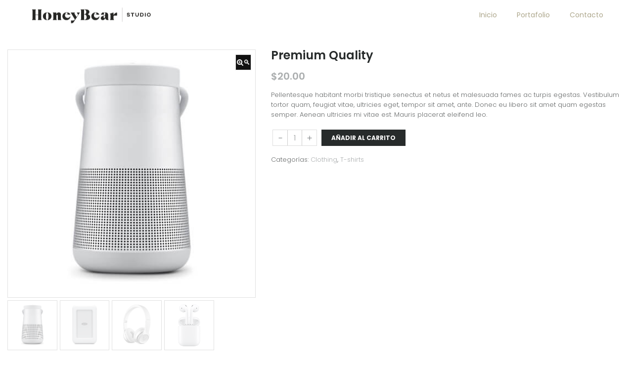

--- FILE ---
content_type: text/html; charset=UTF-8
request_url: https://hb-studio.mx/product/premium-quality
body_size: 15035
content:
<!doctype html>
<html class="no-js" lang="es">
  <head>
    <meta charset="UTF-8">
    <meta http-equiv="x-ua-compatible" content="ie=edge">
    <meta name="viewport" content="width=device-width, initial-scale=1">
    <title>Premium Quality &#8211; HB Studio</title>
<meta name='robots' content='max-image-preview:large' />
<link rel='dns-prefetch' href='//fonts.googleapis.com' />
<link rel="alternate" type="application/rss+xml" title="HB Studio &raquo; Feed" href="https://hb-studio.mx/feed" />
<link rel="alternate" type="application/rss+xml" title="HB Studio &raquo; Feed de los comentarios" href="https://hb-studio.mx/comments/feed" />
<link rel="alternate" type="application/rss+xml" title="HB Studio &raquo; Comentario Premium Quality del feed" href="https://hb-studio.mx/product/premium-quality/feed" />
<link rel="alternate" title="oEmbed (JSON)" type="application/json+oembed" href="https://hb-studio.mx/wp-json/oembed/1.0/embed?url=https%3A%2F%2Fhb-studio.mx%2Fproduct%2Fpremium-quality" />
<link rel="alternate" title="oEmbed (XML)" type="text/xml+oembed" href="https://hb-studio.mx/wp-json/oembed/1.0/embed?url=https%3A%2F%2Fhb-studio.mx%2Fproduct%2Fpremium-quality&#038;format=xml" />
<style id='wp-img-auto-sizes-contain-inline-css' type='text/css'>
img:is([sizes=auto i],[sizes^="auto," i]){contain-intrinsic-size:3000px 1500px}
/*# sourceURL=wp-img-auto-sizes-contain-inline-css */
</style>
<link rel='stylesheet' id='particles-css' href='https://hb-studio.mx/wp-content/plugins/dragfy-addons-for-elementor/assets/frontend/css/particles.css?ver%5BVersion%5D=1.0.2' type='text/css' media='' />
<link rel='stylesheet' id='parallax-css' href='https://hb-studio.mx/wp-content/plugins/dragfy-addons-for-elementor/assets/frontend/css/parallax.css?ver%5BVersion%5D=1.0.2' type='text/css' media='' />
<style id='wp-emoji-styles-inline-css' type='text/css'>

	img.wp-smiley, img.emoji {
		display: inline !important;
		border: none !important;
		box-shadow: none !important;
		height: 1em !important;
		width: 1em !important;
		margin: 0 0.07em !important;
		vertical-align: -0.1em !important;
		background: none !important;
		padding: 0 !important;
	}
/*# sourceURL=wp-emoji-styles-inline-css */
</style>
<link rel='stylesheet' id='wp-block-library-css' href='https://hb-studio.mx/wp-includes/css/dist/block-library/style.min.css?ver=6.9' type='text/css' media='all' />
<style id='wp-block-library-theme-inline-css' type='text/css'>
.wp-block-audio :where(figcaption){color:#555;font-size:13px;text-align:center}.is-dark-theme .wp-block-audio :where(figcaption){color:#ffffffa6}.wp-block-audio{margin:0 0 1em}.wp-block-code{border:1px solid #ccc;border-radius:4px;font-family:Menlo,Consolas,monaco,monospace;padding:.8em 1em}.wp-block-embed :where(figcaption){color:#555;font-size:13px;text-align:center}.is-dark-theme .wp-block-embed :where(figcaption){color:#ffffffa6}.wp-block-embed{margin:0 0 1em}.blocks-gallery-caption{color:#555;font-size:13px;text-align:center}.is-dark-theme .blocks-gallery-caption{color:#ffffffa6}:root :where(.wp-block-image figcaption){color:#555;font-size:13px;text-align:center}.is-dark-theme :root :where(.wp-block-image figcaption){color:#ffffffa6}.wp-block-image{margin:0 0 1em}.wp-block-pullquote{border-bottom:4px solid;border-top:4px solid;color:currentColor;margin-bottom:1.75em}.wp-block-pullquote :where(cite),.wp-block-pullquote :where(footer),.wp-block-pullquote__citation{color:currentColor;font-size:.8125em;font-style:normal;text-transform:uppercase}.wp-block-quote{border-left:.25em solid;margin:0 0 1.75em;padding-left:1em}.wp-block-quote cite,.wp-block-quote footer{color:currentColor;font-size:.8125em;font-style:normal;position:relative}.wp-block-quote:where(.has-text-align-right){border-left:none;border-right:.25em solid;padding-left:0;padding-right:1em}.wp-block-quote:where(.has-text-align-center){border:none;padding-left:0}.wp-block-quote.is-large,.wp-block-quote.is-style-large,.wp-block-quote:where(.is-style-plain){border:none}.wp-block-search .wp-block-search__label{font-weight:700}.wp-block-search__button{border:1px solid #ccc;padding:.375em .625em}:where(.wp-block-group.has-background){padding:1.25em 2.375em}.wp-block-separator.has-css-opacity{opacity:.4}.wp-block-separator{border:none;border-bottom:2px solid;margin-left:auto;margin-right:auto}.wp-block-separator.has-alpha-channel-opacity{opacity:1}.wp-block-separator:not(.is-style-wide):not(.is-style-dots){width:100px}.wp-block-separator.has-background:not(.is-style-dots){border-bottom:none;height:1px}.wp-block-separator.has-background:not(.is-style-wide):not(.is-style-dots){height:2px}.wp-block-table{margin:0 0 1em}.wp-block-table td,.wp-block-table th{word-break:normal}.wp-block-table :where(figcaption){color:#555;font-size:13px;text-align:center}.is-dark-theme .wp-block-table :where(figcaption){color:#ffffffa6}.wp-block-video :where(figcaption){color:#555;font-size:13px;text-align:center}.is-dark-theme .wp-block-video :where(figcaption){color:#ffffffa6}.wp-block-video{margin:0 0 1em}:root :where(.wp-block-template-part.has-background){margin-bottom:0;margin-top:0;padding:1.25em 2.375em}
/*# sourceURL=/wp-includes/css/dist/block-library/theme.min.css */
</style>
<style id='classic-theme-styles-inline-css' type='text/css'>
/*! This file is auto-generated */
.wp-block-button__link{color:#fff;background-color:#32373c;border-radius:9999px;box-shadow:none;text-decoration:none;padding:calc(.667em + 2px) calc(1.333em + 2px);font-size:1.125em}.wp-block-file__button{background:#32373c;color:#fff;text-decoration:none}
/*# sourceURL=/wp-includes/css/classic-themes.min.css */
</style>
<style id='global-styles-inline-css' type='text/css'>
:root{--wp--preset--aspect-ratio--square: 1;--wp--preset--aspect-ratio--4-3: 4/3;--wp--preset--aspect-ratio--3-4: 3/4;--wp--preset--aspect-ratio--3-2: 3/2;--wp--preset--aspect-ratio--2-3: 2/3;--wp--preset--aspect-ratio--16-9: 16/9;--wp--preset--aspect-ratio--9-16: 9/16;--wp--preset--color--black: #000000;--wp--preset--color--cyan-bluish-gray: #abb8c3;--wp--preset--color--white: #ffffff;--wp--preset--color--pale-pink: #f78da7;--wp--preset--color--vivid-red: #cf2e2e;--wp--preset--color--luminous-vivid-orange: #ff6900;--wp--preset--color--luminous-vivid-amber: #fcb900;--wp--preset--color--light-green-cyan: #7bdcb5;--wp--preset--color--vivid-green-cyan: #00d084;--wp--preset--color--pale-cyan-blue: #8ed1fc;--wp--preset--color--vivid-cyan-blue: #0693e3;--wp--preset--color--vivid-purple: #9b51e0;--wp--preset--gradient--vivid-cyan-blue-to-vivid-purple: linear-gradient(135deg,rgb(6,147,227) 0%,rgb(155,81,224) 100%);--wp--preset--gradient--light-green-cyan-to-vivid-green-cyan: linear-gradient(135deg,rgb(122,220,180) 0%,rgb(0,208,130) 100%);--wp--preset--gradient--luminous-vivid-amber-to-luminous-vivid-orange: linear-gradient(135deg,rgb(252,185,0) 0%,rgb(255,105,0) 100%);--wp--preset--gradient--luminous-vivid-orange-to-vivid-red: linear-gradient(135deg,rgb(255,105,0) 0%,rgb(207,46,46) 100%);--wp--preset--gradient--very-light-gray-to-cyan-bluish-gray: linear-gradient(135deg,rgb(238,238,238) 0%,rgb(169,184,195) 100%);--wp--preset--gradient--cool-to-warm-spectrum: linear-gradient(135deg,rgb(74,234,220) 0%,rgb(151,120,209) 20%,rgb(207,42,186) 40%,rgb(238,44,130) 60%,rgb(251,105,98) 80%,rgb(254,248,76) 100%);--wp--preset--gradient--blush-light-purple: linear-gradient(135deg,rgb(255,206,236) 0%,rgb(152,150,240) 100%);--wp--preset--gradient--blush-bordeaux: linear-gradient(135deg,rgb(254,205,165) 0%,rgb(254,45,45) 50%,rgb(107,0,62) 100%);--wp--preset--gradient--luminous-dusk: linear-gradient(135deg,rgb(255,203,112) 0%,rgb(199,81,192) 50%,rgb(65,88,208) 100%);--wp--preset--gradient--pale-ocean: linear-gradient(135deg,rgb(255,245,203) 0%,rgb(182,227,212) 50%,rgb(51,167,181) 100%);--wp--preset--gradient--electric-grass: linear-gradient(135deg,rgb(202,248,128) 0%,rgb(113,206,126) 100%);--wp--preset--gradient--midnight: linear-gradient(135deg,rgb(2,3,129) 0%,rgb(40,116,252) 100%);--wp--preset--font-size--small: 13px;--wp--preset--font-size--medium: 20px;--wp--preset--font-size--large: 36px;--wp--preset--font-size--x-large: 42px;--wp--preset--spacing--20: 0.44rem;--wp--preset--spacing--30: 0.67rem;--wp--preset--spacing--40: 1rem;--wp--preset--spacing--50: 1.5rem;--wp--preset--spacing--60: 2.25rem;--wp--preset--spacing--70: 3.38rem;--wp--preset--spacing--80: 5.06rem;--wp--preset--shadow--natural: 6px 6px 9px rgba(0, 0, 0, 0.2);--wp--preset--shadow--deep: 12px 12px 50px rgba(0, 0, 0, 0.4);--wp--preset--shadow--sharp: 6px 6px 0px rgba(0, 0, 0, 0.2);--wp--preset--shadow--outlined: 6px 6px 0px -3px rgb(255, 255, 255), 6px 6px rgb(0, 0, 0);--wp--preset--shadow--crisp: 6px 6px 0px rgb(0, 0, 0);}:where(.is-layout-flex){gap: 0.5em;}:where(.is-layout-grid){gap: 0.5em;}body .is-layout-flex{display: flex;}.is-layout-flex{flex-wrap: wrap;align-items: center;}.is-layout-flex > :is(*, div){margin: 0;}body .is-layout-grid{display: grid;}.is-layout-grid > :is(*, div){margin: 0;}:where(.wp-block-columns.is-layout-flex){gap: 2em;}:where(.wp-block-columns.is-layout-grid){gap: 2em;}:where(.wp-block-post-template.is-layout-flex){gap: 1.25em;}:where(.wp-block-post-template.is-layout-grid){gap: 1.25em;}.has-black-color{color: var(--wp--preset--color--black) !important;}.has-cyan-bluish-gray-color{color: var(--wp--preset--color--cyan-bluish-gray) !important;}.has-white-color{color: var(--wp--preset--color--white) !important;}.has-pale-pink-color{color: var(--wp--preset--color--pale-pink) !important;}.has-vivid-red-color{color: var(--wp--preset--color--vivid-red) !important;}.has-luminous-vivid-orange-color{color: var(--wp--preset--color--luminous-vivid-orange) !important;}.has-luminous-vivid-amber-color{color: var(--wp--preset--color--luminous-vivid-amber) !important;}.has-light-green-cyan-color{color: var(--wp--preset--color--light-green-cyan) !important;}.has-vivid-green-cyan-color{color: var(--wp--preset--color--vivid-green-cyan) !important;}.has-pale-cyan-blue-color{color: var(--wp--preset--color--pale-cyan-blue) !important;}.has-vivid-cyan-blue-color{color: var(--wp--preset--color--vivid-cyan-blue) !important;}.has-vivid-purple-color{color: var(--wp--preset--color--vivid-purple) !important;}.has-black-background-color{background-color: var(--wp--preset--color--black) !important;}.has-cyan-bluish-gray-background-color{background-color: var(--wp--preset--color--cyan-bluish-gray) !important;}.has-white-background-color{background-color: var(--wp--preset--color--white) !important;}.has-pale-pink-background-color{background-color: var(--wp--preset--color--pale-pink) !important;}.has-vivid-red-background-color{background-color: var(--wp--preset--color--vivid-red) !important;}.has-luminous-vivid-orange-background-color{background-color: var(--wp--preset--color--luminous-vivid-orange) !important;}.has-luminous-vivid-amber-background-color{background-color: var(--wp--preset--color--luminous-vivid-amber) !important;}.has-light-green-cyan-background-color{background-color: var(--wp--preset--color--light-green-cyan) !important;}.has-vivid-green-cyan-background-color{background-color: var(--wp--preset--color--vivid-green-cyan) !important;}.has-pale-cyan-blue-background-color{background-color: var(--wp--preset--color--pale-cyan-blue) !important;}.has-vivid-cyan-blue-background-color{background-color: var(--wp--preset--color--vivid-cyan-blue) !important;}.has-vivid-purple-background-color{background-color: var(--wp--preset--color--vivid-purple) !important;}.has-black-border-color{border-color: var(--wp--preset--color--black) !important;}.has-cyan-bluish-gray-border-color{border-color: var(--wp--preset--color--cyan-bluish-gray) !important;}.has-white-border-color{border-color: var(--wp--preset--color--white) !important;}.has-pale-pink-border-color{border-color: var(--wp--preset--color--pale-pink) !important;}.has-vivid-red-border-color{border-color: var(--wp--preset--color--vivid-red) !important;}.has-luminous-vivid-orange-border-color{border-color: var(--wp--preset--color--luminous-vivid-orange) !important;}.has-luminous-vivid-amber-border-color{border-color: var(--wp--preset--color--luminous-vivid-amber) !important;}.has-light-green-cyan-border-color{border-color: var(--wp--preset--color--light-green-cyan) !important;}.has-vivid-green-cyan-border-color{border-color: var(--wp--preset--color--vivid-green-cyan) !important;}.has-pale-cyan-blue-border-color{border-color: var(--wp--preset--color--pale-cyan-blue) !important;}.has-vivid-cyan-blue-border-color{border-color: var(--wp--preset--color--vivid-cyan-blue) !important;}.has-vivid-purple-border-color{border-color: var(--wp--preset--color--vivid-purple) !important;}.has-vivid-cyan-blue-to-vivid-purple-gradient-background{background: var(--wp--preset--gradient--vivid-cyan-blue-to-vivid-purple) !important;}.has-light-green-cyan-to-vivid-green-cyan-gradient-background{background: var(--wp--preset--gradient--light-green-cyan-to-vivid-green-cyan) !important;}.has-luminous-vivid-amber-to-luminous-vivid-orange-gradient-background{background: var(--wp--preset--gradient--luminous-vivid-amber-to-luminous-vivid-orange) !important;}.has-luminous-vivid-orange-to-vivid-red-gradient-background{background: var(--wp--preset--gradient--luminous-vivid-orange-to-vivid-red) !important;}.has-very-light-gray-to-cyan-bluish-gray-gradient-background{background: var(--wp--preset--gradient--very-light-gray-to-cyan-bluish-gray) !important;}.has-cool-to-warm-spectrum-gradient-background{background: var(--wp--preset--gradient--cool-to-warm-spectrum) !important;}.has-blush-light-purple-gradient-background{background: var(--wp--preset--gradient--blush-light-purple) !important;}.has-blush-bordeaux-gradient-background{background: var(--wp--preset--gradient--blush-bordeaux) !important;}.has-luminous-dusk-gradient-background{background: var(--wp--preset--gradient--luminous-dusk) !important;}.has-pale-ocean-gradient-background{background: var(--wp--preset--gradient--pale-ocean) !important;}.has-electric-grass-gradient-background{background: var(--wp--preset--gradient--electric-grass) !important;}.has-midnight-gradient-background{background: var(--wp--preset--gradient--midnight) !important;}.has-small-font-size{font-size: var(--wp--preset--font-size--small) !important;}.has-medium-font-size{font-size: var(--wp--preset--font-size--medium) !important;}.has-large-font-size{font-size: var(--wp--preset--font-size--large) !important;}.has-x-large-font-size{font-size: var(--wp--preset--font-size--x-large) !important;}
:where(.wp-block-post-template.is-layout-flex){gap: 1.25em;}:where(.wp-block-post-template.is-layout-grid){gap: 1.25em;}
:where(.wp-block-term-template.is-layout-flex){gap: 1.25em;}:where(.wp-block-term-template.is-layout-grid){gap: 1.25em;}
:where(.wp-block-columns.is-layout-flex){gap: 2em;}:where(.wp-block-columns.is-layout-grid){gap: 2em;}
:root :where(.wp-block-pullquote){font-size: 1.5em;line-height: 1.6;}
/*# sourceURL=global-styles-inline-css */
</style>
<link rel='stylesheet' id='contact-form-7-css' href='https://hb-studio.mx/wp-content/plugins/contact-form-7/includes/css/styles.css?ver=6.1.4' type='text/css' media='all' />
<link rel='stylesheet' id='photoswipe-css' href='https://hb-studio.mx/wp-content/plugins/woocommerce/assets/css/photoswipe/photoswipe.min.css?ver=10.4.3' type='text/css' media='all' />
<link rel='stylesheet' id='photoswipe-default-skin-css' href='https://hb-studio.mx/wp-content/plugins/woocommerce/assets/css/photoswipe/default-skin/default-skin.min.css?ver=10.4.3' type='text/css' media='all' />
<style id='woocommerce-inline-inline-css' type='text/css'>
.woocommerce form .form-row .required { visibility: visible; }
/*# sourceURL=woocommerce-inline-inline-css */
</style>
<link rel='stylesheet' id='woocommerce-css' href='https://hb-studio.mx/wp-content/themes/adios/css/woocommerce.css?ver=3.2' type='text/css' media='all' />
<link rel='stylesheet' id='adios-fonts-css' href='https://fonts.googleapis.com/css?family=Poppins%3A400%2C700%2C300%2C600%2C500%7CDroid+Serif%3A400%2C700&#038;subset=latin%2Clatin-ext&#038;ver=3.2' type='text/css' media='all' />
<link rel='stylesheet' id='adios-bootstrap-css' href='https://hb-studio.mx/wp-content/themes/adios/css/bootstrap.min.css?ver=3.2' type='text/css' media='all' />
<link rel='stylesheet' id='adios-main-style-css' href='https://hb-studio.mx/wp-content/themes/adios/css/style.css?ver=3.2' type='text/css' media='all' />
<style id='adios-main-style-inline-css' type='text/css'>
.footer-logo {width:90px;}
/*# sourceURL=adios-main-style-inline-css */
</style>
<link rel='stylesheet' id='adios-fonttello-css' href='https://hb-studio.mx/wp-content/themes/adios/css/fontello.css?ver=3.2' type='text/css' media='all' />
<link rel='stylesheet' id='adios-fontawesome-css' href='https://hb-studio.mx/wp-content/themes/adios/css/font-awesome.min.css?ver=3.2' type='text/css' media='all' />
<link rel='stylesheet' id='adios-animate-css' href='https://hb-studio.mx/wp-content/themes/adios/css/animate.css?ver=3.2' type='text/css' media='all' />
<link rel='stylesheet' id='adios-ytplayer-css' href='https://hb-studio.mx/wp-content/themes/adios/css/YT.player.css?ver=3.2' type='text/css' media='all' />
<link rel='stylesheet' id='adios-vmplayer-css' href='https://hb-studio.mx/wp-content/themes/adios/css/jquery.mb.vimeo_player.css?ver=3.2' type='text/css' media='all' />
<link rel='stylesheet' id='newsletter-css' href='https://hb-studio.mx/wp-content/plugins/dragfy-addons-for-elementor/assets/frontend/css/newsletter.css?ver%5BVersion%5D=1.0.2' type='text/css' media='' />
<script type="text/javascript" src="https://hb-studio.mx/wp-content/plugins/ionos-assistant/js/cookies.js?ver=6.9" id="ionos-assistant-wp-cookies-js"></script>
<script type="text/javascript" src="https://hb-studio.mx/wp-includes/js/jquery/jquery.min.js?ver=3.7.1" id="jquery-core-js"></script>
<script type="text/javascript" src="https://hb-studio.mx/wp-includes/js/jquery/jquery-migrate.min.js?ver=3.4.1" id="jquery-migrate-js"></script>
<script type="text/javascript" src="https://hb-studio.mx/wp-content/plugins/woocommerce/assets/js/jquery-blockui/jquery.blockUI.min.js?ver=2.7.0-wc.10.4.3" id="wc-jquery-blockui-js" data-wp-strategy="defer"></script>
<script type="text/javascript" id="wc-add-to-cart-js-extra">
/* <![CDATA[ */
var wc_add_to_cart_params = {"ajax_url":"/wp-admin/admin-ajax.php","wc_ajax_url":"/?wc-ajax=%%endpoint%%","i18n_view_cart":"Ver carrito","cart_url":"https://hb-studio.mx","is_cart":"","cart_redirect_after_add":"no"};
//# sourceURL=wc-add-to-cart-js-extra
/* ]]> */
</script>
<script type="text/javascript" src="https://hb-studio.mx/wp-content/plugins/woocommerce/assets/js/frontend/add-to-cart.min.js?ver=10.4.3" id="wc-add-to-cart-js" data-wp-strategy="defer"></script>
<script type="text/javascript" src="https://hb-studio.mx/wp-content/plugins/woocommerce/assets/js/zoom/jquery.zoom.min.js?ver=1.7.21-wc.10.4.3" id="wc-zoom-js" defer="defer" data-wp-strategy="defer"></script>
<script type="text/javascript" src="https://hb-studio.mx/wp-content/plugins/woocommerce/assets/js/flexslider/jquery.flexslider.min.js?ver=2.7.2-wc.10.4.3" id="wc-flexslider-js" defer="defer" data-wp-strategy="defer"></script>
<script type="text/javascript" src="https://hb-studio.mx/wp-content/plugins/woocommerce/assets/js/photoswipe/photoswipe.min.js?ver=4.1.1-wc.10.4.3" id="wc-photoswipe-js" defer="defer" data-wp-strategy="defer"></script>
<script type="text/javascript" src="https://hb-studio.mx/wp-content/plugins/woocommerce/assets/js/photoswipe/photoswipe-ui-default.min.js?ver=4.1.1-wc.10.4.3" id="wc-photoswipe-ui-default-js" defer="defer" data-wp-strategy="defer"></script>
<script type="text/javascript" id="wc-single-product-js-extra">
/* <![CDATA[ */
var wc_single_product_params = {"i18n_required_rating_text":"Por favor elige una puntuaci\u00f3n","i18n_rating_options":["1 de 5 estrellas","2 de 5 estrellas","3 de 5 estrellas","4 de 5 estrellas","5 de 5 estrellas"],"i18n_product_gallery_trigger_text":"Ver galer\u00eda de im\u00e1genes a pantalla completa","review_rating_required":"yes","flexslider":{"rtl":false,"animation":"slide","smoothHeight":true,"directionNav":false,"controlNav":"thumbnails","slideshow":false,"animationSpeed":500,"animationLoop":false,"allowOneSlide":false},"zoom_enabled":"1","zoom_options":[],"photoswipe_enabled":"1","photoswipe_options":{"shareEl":false,"closeOnScroll":false,"history":false,"hideAnimationDuration":0,"showAnimationDuration":0},"flexslider_enabled":"1"};
//# sourceURL=wc-single-product-js-extra
/* ]]> */
</script>
<script type="text/javascript" src="https://hb-studio.mx/wp-content/plugins/woocommerce/assets/js/frontend/single-product.min.js?ver=10.4.3" id="wc-single-product-js" defer="defer" data-wp-strategy="defer"></script>
<script type="text/javascript" src="https://hb-studio.mx/wp-content/plugins/woocommerce/assets/js/js-cookie/js.cookie.min.js?ver=2.1.4-wc.10.4.3" id="wc-js-cookie-js" defer="defer" data-wp-strategy="defer"></script>
<script type="text/javascript" id="woocommerce-js-extra">
/* <![CDATA[ */
var woocommerce_params = {"ajax_url":"/wp-admin/admin-ajax.php","wc_ajax_url":"/?wc-ajax=%%endpoint%%","i18n_password_show":"Mostrar contrase\u00f1a","i18n_password_hide":"Ocultar contrase\u00f1a"};
//# sourceURL=woocommerce-js-extra
/* ]]> */
</script>
<script type="text/javascript" src="https://hb-studio.mx/wp-content/plugins/woocommerce/assets/js/frontend/woocommerce.min.js?ver=10.4.3" id="woocommerce-js" defer="defer" data-wp-strategy="defer"></script>
<script type="text/javascript" src="https://hb-studio.mx/wp-content/plugins/js_composer/assets/js/vendors/woocommerce-add-to-cart.js?ver=6.4.1" id="vc_woocommerce-add-to-cart-js-js"></script>
<link rel="https://api.w.org/" href="https://hb-studio.mx/wp-json/" /><link rel="alternate" title="JSON" type="application/json" href="https://hb-studio.mx/wp-json/wp/v2/product/718" /><link rel="EditURI" type="application/rsd+xml" title="RSD" href="https://hb-studio.mx/xmlrpc.php?rsd" />
<meta name="generator" content="WordPress 6.9" />
<meta name="generator" content="WooCommerce 10.4.3" />
<link rel="canonical" href="https://hb-studio.mx/product/premium-quality" />
<link rel='shortlink' href='https://hb-studio.mx/?p=718' />
<meta name="generator" content="Redux 4.5.10" />	<noscript><style>.woocommerce-product-gallery{ opacity: 1 !important; }</style></noscript>
	<meta name="generator" content="Elementor 3.34.1; features: additional_custom_breakpoints; settings: css_print_method-external, google_font-enabled, font_display-auto">
<style type="text/css">.recentcomments a{display:inline !important;padding:0 !important;margin:0 !important;}</style>			<style>
				.e-con.e-parent:nth-of-type(n+4):not(.e-lazyloaded):not(.e-no-lazyload),
				.e-con.e-parent:nth-of-type(n+4):not(.e-lazyloaded):not(.e-no-lazyload) * {
					background-image: none !important;
				}
				@media screen and (max-height: 1024px) {
					.e-con.e-parent:nth-of-type(n+3):not(.e-lazyloaded):not(.e-no-lazyload),
					.e-con.e-parent:nth-of-type(n+3):not(.e-lazyloaded):not(.e-no-lazyload) * {
						background-image: none !important;
					}
				}
				@media screen and (max-height: 640px) {
					.e-con.e-parent:nth-of-type(n+2):not(.e-lazyloaded):not(.e-no-lazyload),
					.e-con.e-parent:nth-of-type(n+2):not(.e-lazyloaded):not(.e-no-lazyload) * {
						background-image: none !important;
					}
				}
			</style>
			<meta name="generator" content="Powered by WPBakery Page Builder - drag and drop page builder for WordPress."/>
<link rel="icon" href="https://hb-studio.mx/wp-content/uploads/2021/09/cropped-hb-ico-32x32.png" sizes="32x32" />
<link rel="icon" href="https://hb-studio.mx/wp-content/uploads/2021/09/cropped-hb-ico-192x192.png" sizes="192x192" />
<link rel="apple-touch-icon" href="https://hb-studio.mx/wp-content/uploads/2021/09/cropped-hb-ico-180x180.png" />
<meta name="msapplication-TileImage" content="https://hb-studio.mx/wp-content/uploads/2021/09/cropped-hb-ico-270x270.png" />
		<style type="text/css" id="wp-custom-css">
			.site {
            background-color: #e0ddd5;
        }

.block-bg.type-2 .bg-wrap {
    background: #e8e6db;
}

.main-footer .section-bg,
.main-footer{
    background: #e8e6db;
}

.main-footer{
	margin-top: 1rem;
}
/*
.title-style-3 h1{
	    background: #333;
    display: inline;
    color: #e8e6db;
}

.font-type.small-heading.sub-title-2{
	color: #fff;
}
*/

.title-style-3 {
    padding-left: 80px;
    margin-top: 40px;
}

h1.big-heading span {
    display: inline-block;
    background: #333;
    color: #e8e6db;
    margin-bottom: 1rem;
}

h1.big-heading span:last-child {
    margin-bottom: 0;
}		</style>
		<style id="adios_theme_options-dynamic-css" title="dynamic-css" class="redux-options-output">.sub-title .h5, .title-style-1 .h1{color:#ada78c;}.sub-title:before{background:#ada78c;}.nav-list > li a{color:#ada78c;}.nav-list > li a:hover{color:#000000;}.nav-list .drop-menu a:hover,.style-2 .nav-list .drop-menu a:hover{color:#000000;}</style><noscript><style> .wpb_animate_when_almost_visible { opacity: 1; }</style></noscript>  </head>
  <body class="wp-singular product-template-default single single-product postid-718 wp-embed-responsive wp-theme-adios theme-adios woocommerce woocommerce-page woocommerce-no-js  default wpb-js-composer js-comp-ver-6.4.1 vc_responsive elementor-default elementor-kit-15">

      <div class="loader">
     <div class="load-title">
        <img src="http://hb-studio.mx/wp-content/uploads/2022/10/LOGO-footer-01.png" alt="">
        <div class="load-circle"></div>
     </div>
    </div>
  <header class="style-2">
  <div class="header">
        <a href="https://hb-studio.mx/" class=" logo vertical-align"><img src="http://hb-studio.mx/wp-content/uploads/2022/10/Logo-2-01.png" alt="HB Studio"></a>
        <a href="#" class="burger-menu vertical-align"><i></i></a>
    <nav class="nav-menu">
      <div class="nav-menu-layer"><span></span></div>
        <div class="table-align">
          <ul id="nav" class="nav-list cell-view"><li id="menu-item-1527" class="menu-item menu-item-type-custom menu-item-object-custom menu-item-1527"><a href="/" class=" ">Inicio</a></li>
<li id="menu-item-1530" class="menu-item menu-item-type-post_type menu-item-object-page menu-item-has-children menu-item-1530"><a href="https://hb-studio.mx/portafolio" class=" drop-link">Portafolio</a>
<ul class="drop-menu">
	<li id="menu-item-1532" class="menu-item menu-item-type-custom menu-item-object-custom menu-item-1532"><a href="/portafolio?project_cat=comercial" class=" ">Comercial</a></li>
	<li id="menu-item-1531" class="menu-item menu-item-type-custom menu-item-object-custom menu-item-1531"><a href="/portafolio?project_cat=mobiliario" class=" ">Mobiliario</a></li>
	<li id="menu-item-1533" class="menu-item menu-item-type-custom menu-item-object-custom menu-item-1533"><a href="/portafolio?project_cat=residencial" class=" ">Recidencial</a></li>
</ul></li>
<li id="menu-item-1069" class="menu-item menu-item-type-post_type menu-item-object-page menu-item-1069"><a href="https://hb-studio.mx/contact" class=" ">Contacto</a></li>
</ul>        </div>
    </nav>
  </div>
</header>

  

<section class="main-content pt-100 pb-100">
  <div class="container">
    <div class="row">

      
      <div class="col-md-12">
        <div class="page-content">
          <div id="primary" class="content-area"><main id="main" class="site-main" role="main"><nav class="woocommerce-breadcrumb" aria-label="Breadcrumb"><a href="https://hb-studio.mx">Inicio</a>&nbsp;&#47;&nbsp;<a href="https://hb-studio.mx/product-category/clothing">Clothing</a>&nbsp;&#47;&nbsp;<a href="https://hb-studio.mx/product-category/clothing/t-shirts">T-shirts</a>&nbsp;&#47;&nbsp;Premium Quality</nav>
            
              
<div class="woocommerce-notices-wrapper"></div>
<div id="product-718" class="tt-products post-718 product type-product status-publish has-post-thumbnail product_cat-clothing product_cat-t-shirts first instock shipping-taxable purchasable product-type-simple">

  <div class="row">
  <div class="col-md-5 tt-single-images images">
  <div class="woocommerce-product-gallery woocommerce-product-gallery--with-images woocommerce-product-gallery--columns-4 images" data-columns="4" style="opacity: 0; transition: opacity .25s ease-in-out;">
	<div class="woocommerce-product-gallery__wrapper">
		<div data-thumb="https://hb-studio.mx/wp-content/uploads/2017/06/5-100x100.jpg" data-thumb-alt="Premium Quality" data-thumb-srcset="https://hb-studio.mx/wp-content/uploads/2017/06/5-100x100.jpg 100w, https://hb-studio.mx/wp-content/uploads/2017/06/5-300x300.jpg 300w, https://hb-studio.mx/wp-content/uploads/2017/06/5-150x150.jpg 150w, https://hb-studio.mx/wp-content/uploads/2017/06/5-270x270.jpg 270w, https://hb-studio.mx/wp-content/uploads/2017/06/5-370x370.jpg 370w, https://hb-studio.mx/wp-content/uploads/2017/06/5-80x80.jpg 80w, https://hb-studio.mx/wp-content/uploads/2017/06/5.jpg 445w"  data-thumb-sizes="(max-width: 100px) 100vw, 100px" class="woocommerce-product-gallery__image"><a href="https://hb-studio.mx/wp-content/uploads/2017/06/5.jpg"><img fetchpriority="high" width="445" height="445" src="https://hb-studio.mx/wp-content/uploads/2017/06/5.jpg" class="wp-post-image" alt="Premium Quality" data-caption="" data-src="https://hb-studio.mx/wp-content/uploads/2017/06/5.jpg" data-large_image="https://hb-studio.mx/wp-content/uploads/2017/06/5.jpg" data-large_image_width="445" data-large_image_height="445" decoding="async" srcset="https://hb-studio.mx/wp-content/uploads/2017/06/5.jpg 445w, https://hb-studio.mx/wp-content/uploads/2017/06/5-300x300.jpg 300w, https://hb-studio.mx/wp-content/uploads/2017/06/5-100x100.jpg 100w, https://hb-studio.mx/wp-content/uploads/2017/06/5-150x150.jpg 150w, https://hb-studio.mx/wp-content/uploads/2017/06/5-270x270.jpg 270w, https://hb-studio.mx/wp-content/uploads/2017/06/5-370x370.jpg 370w, https://hb-studio.mx/wp-content/uploads/2017/06/5-80x80.jpg 80w" sizes="(max-width: 445px) 100vw, 445px" /></a></div><div data-thumb="https://hb-studio.mx/wp-content/uploads/2017/06/3-100x100.jpg" data-thumb-alt="Premium Quality - Imagen 2" data-thumb-srcset="https://hb-studio.mx/wp-content/uploads/2017/06/3-100x100.jpg 100w, https://hb-studio.mx/wp-content/uploads/2017/06/3-300x300.jpg 300w, https://hb-studio.mx/wp-content/uploads/2017/06/3-150x150.jpg 150w, https://hb-studio.mx/wp-content/uploads/2017/06/3-270x270.jpg 270w, https://hb-studio.mx/wp-content/uploads/2017/06/3-370x370.jpg 370w, https://hb-studio.mx/wp-content/uploads/2017/06/3-80x80.jpg 80w, https://hb-studio.mx/wp-content/uploads/2017/06/3.jpg 445w"  data-thumb-sizes="(max-width: 100px) 100vw, 100px" class="woocommerce-product-gallery__image"><a href="https://hb-studio.mx/wp-content/uploads/2017/06/3.jpg"><img width="445" height="445" src="https://hb-studio.mx/wp-content/uploads/2017/06/3.jpg" class="" alt="Premium Quality - Imagen 2" data-caption="" data-src="https://hb-studio.mx/wp-content/uploads/2017/06/3.jpg" data-large_image="https://hb-studio.mx/wp-content/uploads/2017/06/3.jpg" data-large_image_width="445" data-large_image_height="445" decoding="async" srcset="https://hb-studio.mx/wp-content/uploads/2017/06/3.jpg 445w, https://hb-studio.mx/wp-content/uploads/2017/06/3-300x300.jpg 300w, https://hb-studio.mx/wp-content/uploads/2017/06/3-100x100.jpg 100w, https://hb-studio.mx/wp-content/uploads/2017/06/3-150x150.jpg 150w, https://hb-studio.mx/wp-content/uploads/2017/06/3-270x270.jpg 270w, https://hb-studio.mx/wp-content/uploads/2017/06/3-370x370.jpg 370w, https://hb-studio.mx/wp-content/uploads/2017/06/3-80x80.jpg 80w" sizes="(max-width: 445px) 100vw, 445px" /></a></div><div data-thumb="https://hb-studio.mx/wp-content/uploads/2017/06/8-100x100.jpg" data-thumb-alt="Premium Quality - Imagen 3" data-thumb-srcset="https://hb-studio.mx/wp-content/uploads/2017/06/8-100x100.jpg 100w, https://hb-studio.mx/wp-content/uploads/2017/06/8-300x300.jpg 300w, https://hb-studio.mx/wp-content/uploads/2017/06/8-150x150.jpg 150w, https://hb-studio.mx/wp-content/uploads/2017/06/8-270x270.jpg 270w, https://hb-studio.mx/wp-content/uploads/2017/06/8-370x370.jpg 370w, https://hb-studio.mx/wp-content/uploads/2017/06/8-80x80.jpg 80w, https://hb-studio.mx/wp-content/uploads/2017/06/8.jpg 445w"  data-thumb-sizes="(max-width: 100px) 100vw, 100px" class="woocommerce-product-gallery__image"><a href="https://hb-studio.mx/wp-content/uploads/2017/06/8.jpg"><img width="445" height="445" src="https://hb-studio.mx/wp-content/uploads/2017/06/8.jpg" class="" alt="Premium Quality - Imagen 3" data-caption="" data-src="https://hb-studio.mx/wp-content/uploads/2017/06/8.jpg" data-large_image="https://hb-studio.mx/wp-content/uploads/2017/06/8.jpg" data-large_image_width="445" data-large_image_height="445" decoding="async" srcset="https://hb-studio.mx/wp-content/uploads/2017/06/8.jpg 445w, https://hb-studio.mx/wp-content/uploads/2017/06/8-300x300.jpg 300w, https://hb-studio.mx/wp-content/uploads/2017/06/8-100x100.jpg 100w, https://hb-studio.mx/wp-content/uploads/2017/06/8-150x150.jpg 150w, https://hb-studio.mx/wp-content/uploads/2017/06/8-270x270.jpg 270w, https://hb-studio.mx/wp-content/uploads/2017/06/8-370x370.jpg 370w, https://hb-studio.mx/wp-content/uploads/2017/06/8-80x80.jpg 80w" sizes="(max-width: 445px) 100vw, 445px" /></a></div><div data-thumb="https://hb-studio.mx/wp-content/uploads/2017/06/7-100x100.jpg" data-thumb-alt="Premium Quality - Imagen 4" data-thumb-srcset="https://hb-studio.mx/wp-content/uploads/2017/06/7-100x100.jpg 100w, https://hb-studio.mx/wp-content/uploads/2017/06/7-300x300.jpg 300w, https://hb-studio.mx/wp-content/uploads/2017/06/7-570x570.jpg 570w, https://hb-studio.mx/wp-content/uploads/2017/06/7-150x150.jpg 150w, https://hb-studio.mx/wp-content/uploads/2017/06/7-270x270.jpg 270w, https://hb-studio.mx/wp-content/uploads/2017/06/7-370x370.jpg 370w, https://hb-studio.mx/wp-content/uploads/2017/06/7-80x80.jpg 80w, https://hb-studio.mx/wp-content/uploads/2017/06/7.jpg 572w"  data-thumb-sizes="(max-width: 100px) 100vw, 100px" class="woocommerce-product-gallery__image"><a href="https://hb-studio.mx/wp-content/uploads/2017/06/7.jpg"><img loading="lazy" width="572" height="572" src="https://hb-studio.mx/wp-content/uploads/2017/06/7.jpg" class="" alt="Premium Quality - Imagen 4" data-caption="" data-src="https://hb-studio.mx/wp-content/uploads/2017/06/7.jpg" data-large_image="https://hb-studio.mx/wp-content/uploads/2017/06/7.jpg" data-large_image_width="572" data-large_image_height="572" decoding="async" srcset="https://hb-studio.mx/wp-content/uploads/2017/06/7.jpg 572w, https://hb-studio.mx/wp-content/uploads/2017/06/7-300x300.jpg 300w, https://hb-studio.mx/wp-content/uploads/2017/06/7-100x100.jpg 100w, https://hb-studio.mx/wp-content/uploads/2017/06/7-570x570.jpg 570w, https://hb-studio.mx/wp-content/uploads/2017/06/7-150x150.jpg 150w, https://hb-studio.mx/wp-content/uploads/2017/06/7-270x270.jpg 270w, https://hb-studio.mx/wp-content/uploads/2017/06/7-370x370.jpg 370w, https://hb-studio.mx/wp-content/uploads/2017/06/7-80x80.jpg 80w" sizes="(max-width: 572px) 100vw, 572px" /></a></div>	</div>
</div>
  </div>

  <div class="col-md-7">
    <div class="summary entry-summary">
      <h1 class="product_title entry-title">Premium Quality</h1><p class="price"><span class="woocommerce-Price-amount amount"><bdi><span class="woocommerce-Price-currencySymbol">&#36;</span>20.00</bdi></span></p>
<div class="woocommerce-product-details__short-description">
	<p>Pellentesque habitant morbi tristique senectus et netus et malesuada fames ac turpis egestas. Vestibulum tortor quam, feugiat vitae, ultricies eget, tempor sit amet, ante. Donec eu libero sit amet quam egestas semper. Aenean ultricies mi vitae est. Mauris placerat eleifend leo.</p>
</div>

	
	<form class="cart" action="https://hb-studio.mx/product/premium-quality" method="post" enctype='multipart/form-data'>
		
		<div class="quantity">
		<label class="screen-reader-text" for="quantity_696e55761c093">Premium Quality cantidad</label>
	<input
		type="number"
				id="quantity_696e55761c093"
		class="input-text qty text"
		name="quantity"
		value="1"
		aria-label="Cantidad de productos"
				min="1"
							step="1"
			placeholder=""
			inputmode="numeric"
			autocomplete="off"
			/>
	</div>

		<button type="submit" name="add-to-cart" value="718" class="single_add_to_cart_button button alt">Añadir al carrito</button>

			</form>

	
<div class="product_meta">

	
	
	<span class="posted_in">Categorías: <a href="https://hb-studio.mx/product-category/clothing" rel="tag">Clothing</a>, <a href="https://hb-studio.mx/product-category/clothing/t-shirts" rel="tag">T-shirts</a></span>
	
	
</div>
    </div><!-- .summary -->
  </div><!-- /col-md-7 -->

  <div class="col-md-12">

  
  
<div class="tt-tab-wrapper type-1 woocommerce-tabs">
  <div class="tt-tab-nav-wrapper">

    <div class="tt-nav-tab mbottom50">
          <div class="tt-nav-tab-item  active">
      <span class="tt-analitics-text">Descripción</span>
      </div>
          <div class="tt-nav-tab-item ">
      <span class="tt-analitics-text">Valoraciones (0)</span>
      </div>
    
    </div>
  </div>

    <div class="tt-tabs-content clearfix mbottom50">
              <div class="tt-tab-info  active">
          
	<h2>Descripción</h2>

<p>Pellentesque habitant morbi tristique senectus et netus et malesuada fames ac turpis egestas. Vestibulum tortor quam, feugiat vitae, ultricies eget, tempor sit amet, ante. Donec eu libero sit amet quam egestas semper. Aenean ultricies mi vitae est. Mauris placerat eleifend leo.</p>
        </div>
              <div class="tt-tab-info ">
          <div id="reviews">
  <div id="comments">
    <h2>Reviews</h2>

    
      <p class="woocommerce-noreviews">There are no reviews yet.</p>

      </div>

  
    <div id="review_form_wrapper">
      <div id="review_form">
        	<div id="respond" class="comment-respond">
		<h3 id="reply-title" class="comment-reply-title">Be the first to review &ldquo;Premium Quality&rdquo; <small><a rel="nofollow" id="cancel-comment-reply-link" href="/product/premium-quality#respond" style="display:none;">Cancelar la respuesta</a></small></h3><form action="https://hb-studio.mx/wp-comments-post.php" method="post" id="commentform" class="comment-form"><p class="comment-form-rating"><label for="rating">Your Rating</label><select name="rating" id="rating">
              <option value="">Rate&hellip;</option>
              <option value="5">Perfect</option>
              <option value="4">Good</option>
              <option value="3">Average</option>
              <option value="2">Not that bad</option>
              <option value="1">Very Poor</option>
            </select></p><p class="comment-form-comment"><label for="comment">Your Review</label><textarea id="comment" name="comment" cols="45" rows="8" aria-required="true"></textarea></p><p class="comment-form-author"><label for="author">Name <span class="required">*</span></label> <input id="author" name="author" type="text" value="" size="30" aria-required="true" /></p>
<p class="comment-form-email"><label for="email">Email <span class="required">*</span></label> <input id="email" name="email" type="text" value="" size="30" aria-required="true" /></p>
<p class="comment-form-cookies-consent"><input id="wp-comment-cookies-consent" name="wp-comment-cookies-consent" type="checkbox" value="yes" /> <label for="wp-comment-cookies-consent">Guarda mi nombre, correo electrónico y web en este navegador para la próxima vez que comente.</label></p>
<p class="form-submit"><input name="submit" type="submit" id="submit" class="ddsf" class="submit" value="Submit" /> <input type='hidden' name='comment_post_ID' value='718' id='comment_post_ID' />
<input type='hidden' name='comment_parent' id='comment_parent' value='0' />
</p></form>	</div><!-- #respond -->
	      </div>
    </div>

  
  <div class="clear"></div>
</div>
        </div>
      
    </div>
</div>          



	<section class="related products">

					<h2>Productos relacionados</h2>
				<div class="clear"></div>
<div class="tt-products">
<div class="row">
			
					<div class="col-md-3 col-sm-6 tt-shop-product mb-0 text-center post-50 product type-product status-publish has-post-thumbnail product_cat-clothing product_cat-hoodies first instock shipping-taxable purchasable product-type-simple">
  <div class="tt-product">
  <a href="https://hb-studio.mx/product/patient-ninja" class="woocommerce-LoopProduct-link woocommerce-loop-product__link">
  <figure class="tt-single-product">
    <img width="300" height="300" src="https://hb-studio.mx/wp-content/uploads/2013/06/watch-300x300.jpg" class="attachment-woocommerce_thumbnail size-woocommerce_thumbnail" alt="Patient Ninja" decoding="async" srcset="https://hb-studio.mx/wp-content/uploads/2013/06/watch-300x300.jpg 300w, https://hb-studio.mx/wp-content/uploads/2013/06/watch-100x100.jpg 100w, https://hb-studio.mx/wp-content/uploads/2013/06/watch-150x150.jpg 150w, https://hb-studio.mx/wp-content/uploads/2013/06/watch-270x270.jpg 270w, https://hb-studio.mx/wp-content/uploads/2013/06/watch-370x370.jpg 370w, https://hb-studio.mx/wp-content/uploads/2013/06/watch-80x80.jpg 80w, https://hb-studio.mx/wp-content/uploads/2013/06/watch.jpg 445w" sizes="(max-width: 300px) 100vw, 300px" />
  <div class="overlay">
    <div class="overlay-inner">
      <a rel="nofollow" href="/product/premium-quality?add-to-cart=50" data-quantity="1" data-product_id="50" data-product_sku="" class="button product_type_simple add_to_cart_button ajax_add_to_cart c-btn type-2 size-1">Añadir al carrito</a>                      
    </div><!-- /overlay-inner -->
  </div>
    </figure>

  </div>

  <h2 class="woocommerce-loop-product__title"><a href="https://hb-studio.mx/product/patient-ninja">Patient Ninja</a></h2>

  
	<span class="price"><span class="woocommerce-Price-amount amount"><bdi><span class="woocommerce-Price-currencySymbol">&#36;</span>35.00</bdi></span></span>
</a><a rel="nofollow" href="/product/premium-quality?add-to-cart=50" data-quantity="1" data-product_id="50" data-product_sku="" class="button product_type_simple add_to_cart_button ajax_add_to_cart c-btn type-2 size-1">Añadir al carrito</a>  <div class="clear"></div>
</div>

			
					<div class="col-md-3 col-sm-6 tt-shop-product mb-0 text-center post-558 product type-product status-publish has-post-thumbnail product_cat-clothing product_cat-t-shirts  instock shipping-taxable purchasable product-type-simple">
  <div class="tt-product">
  <a href="https://hb-studio.mx/product/happy-ninja" class="woocommerce-LoopProduct-link woocommerce-loop-product__link">
  <figure class="tt-single-product">
    <img width="300" height="300" src="https://hb-studio.mx/wp-content/uploads/2017/06/2-300x300.jpg" class="attachment-woocommerce_thumbnail size-woocommerce_thumbnail" alt="Happy Ninja" decoding="async" srcset="https://hb-studio.mx/wp-content/uploads/2017/06/2-300x300.jpg 300w, https://hb-studio.mx/wp-content/uploads/2017/06/2-100x100.jpg 100w, https://hb-studio.mx/wp-content/uploads/2017/06/2-150x150.jpg 150w, https://hb-studio.mx/wp-content/uploads/2017/06/2-270x270.jpg 270w, https://hb-studio.mx/wp-content/uploads/2017/06/2-370x370.jpg 370w, https://hb-studio.mx/wp-content/uploads/2017/06/2-80x80.jpg 80w, https://hb-studio.mx/wp-content/uploads/2017/06/2.jpg 445w" sizes="(max-width: 300px) 100vw, 300px" />
  <div class="overlay">
    <div class="overlay-inner">
      <a rel="nofollow" href="/product/premium-quality?add-to-cart=558" data-quantity="1" data-product_id="558" data-product_sku="" class="button product_type_simple add_to_cart_button ajax_add_to_cart c-btn type-2 size-1">Añadir al carrito</a>                      
    </div><!-- /overlay-inner -->
  </div>
    </figure>

  </div>

  <h2 class="woocommerce-loop-product__title"><a href="https://hb-studio.mx/product/happy-ninja">Happy Ninja</a></h2>

  
	<span class="price"><span class="woocommerce-Price-amount amount"><bdi><span class="woocommerce-Price-currencySymbol">&#36;</span>18.00</bdi></span></span>
</a><a rel="nofollow" href="/product/premium-quality?add-to-cart=558" data-quantity="1" data-product_id="558" data-product_sku="" class="button product_type_simple add_to_cart_button ajax_add_to_cart c-btn type-2 size-1">Añadir al carrito</a>  <div class="clear"></div>
</div>

			
					<div class="col-md-3 col-sm-6 tt-shop-product mb-0 text-center post-557 product type-product status-publish has-post-thumbnail product_cat-clothing product_cat-t-shirts  instock shipping-taxable purchasable product-type-simple">
  <div class="tt-product">
  <a href="https://hb-studio.mx/product/ninja-silhouette" class="woocommerce-LoopProduct-link woocommerce-loop-product__link">
  <figure class="tt-single-product">
    <img width="300" height="300" src="https://hb-studio.mx/wp-content/uploads/2017/06/9-300x300.jpg" class="attachment-woocommerce_thumbnail size-woocommerce_thumbnail" alt="Ninja Silhouette" decoding="async" srcset="https://hb-studio.mx/wp-content/uploads/2017/06/9-300x300.jpg 300w, https://hb-studio.mx/wp-content/uploads/2017/06/9-100x100.jpg 100w, https://hb-studio.mx/wp-content/uploads/2017/06/9-150x150.jpg 150w, https://hb-studio.mx/wp-content/uploads/2017/06/9-270x270.jpg 270w, https://hb-studio.mx/wp-content/uploads/2017/06/9-370x370.jpg 370w, https://hb-studio.mx/wp-content/uploads/2017/06/9-80x80.jpg 80w, https://hb-studio.mx/wp-content/uploads/2017/06/9.jpg 445w" sizes="(max-width: 300px) 100vw, 300px" />
  <div class="overlay">
    <div class="overlay-inner">
      <a rel="nofollow" href="/product/premium-quality?add-to-cart=557" data-quantity="1" data-product_id="557" data-product_sku="" class="button product_type_simple add_to_cart_button ajax_add_to_cart c-btn type-2 size-1">Añadir al carrito</a>                      
    </div><!-- /overlay-inner -->
  </div>
    </figure>

  </div>

  <h2 class="woocommerce-loop-product__title"><a href="https://hb-studio.mx/product/ninja-silhouette">Ninja Silhouette</a></h2>

  
	<span class="price"><span class="woocommerce-Price-amount amount"><bdi><span class="woocommerce-Price-currencySymbol">&#36;</span>20.00</bdi></span></span>
</a><a rel="nofollow" href="/product/premium-quality?add-to-cart=557" data-quantity="1" data-product_id="557" data-product_sku="" class="button product_type_simple add_to_cart_button ajax_add_to_cart c-btn type-2 size-1">Añadir al carrito</a>  <div class="clear"></div>
</div>

			
					<div class="col-md-3 col-sm-6 tt-shop-product mb-0 text-center post-559 product type-product status-publish has-post-thumbnail product_cat-clothing product_cat-hoodies last instock shipping-taxable purchasable product-type-simple">
  <div class="tt-product">
  <a href="https://hb-studio.mx/product/happy-ninja-2" class="woocommerce-LoopProduct-link woocommerce-loop-product__link">
  <figure class="tt-single-product">
    <img width="300" height="300" src="https://hb-studio.mx/wp-content/uploads/2013/06/chair-300x300.jpg" class="attachment-woocommerce_thumbnail size-woocommerce_thumbnail" alt="Happy Ninja" decoding="async" srcset="https://hb-studio.mx/wp-content/uploads/2013/06/chair-300x300.jpg 300w, https://hb-studio.mx/wp-content/uploads/2013/06/chair-100x100.jpg 100w, https://hb-studio.mx/wp-content/uploads/2013/06/chair-150x150.jpg 150w, https://hb-studio.mx/wp-content/uploads/2013/06/chair-270x270.jpg 270w, https://hb-studio.mx/wp-content/uploads/2013/06/chair-370x370.jpg 370w, https://hb-studio.mx/wp-content/uploads/2013/06/chair-80x80.jpg 80w, https://hb-studio.mx/wp-content/uploads/2013/06/chair.jpg 445w" sizes="(max-width: 300px) 100vw, 300px" />
  <div class="overlay">
    <div class="overlay-inner">
      <a rel="nofollow" href="/product/premium-quality?add-to-cart=559" data-quantity="1" data-product_id="559" data-product_sku="" class="button product_type_simple add_to_cart_button ajax_add_to_cart c-btn type-2 size-1">Añadir al carrito</a>                      
    </div><!-- /overlay-inner -->
  </div>
    </figure>

  </div>

  <h2 class="woocommerce-loop-product__title"><a href="https://hb-studio.mx/product/happy-ninja-2">Happy Ninja</a></h2>

  
	<span class="price"><span class="woocommerce-Price-amount amount"><bdi><span class="woocommerce-Price-currencySymbol">&#36;</span>35.00</bdi></span></span>
</a><a rel="nofollow" href="/product/premium-quality?add-to-cart=559" data-quantity="1" data-product_id="559" data-product_sku="" class="button product_type_simple add_to_cart_button ajax_add_to_cart c-btn type-2 size-1">Añadir al carrito</a>  <div class="clear"></div>
</div>

			
		</div><!-- /row -->
</div><!-- /products -->
	</section>
	  </div>

  </div><!-- /row -->
</div><!-- #product-718 -->


            
          </main></div>
        </div><!-- /page-content -->
      </div><!-- /colmd -->

      
    </div>
  </div>
</section>
<div class="empty-space  marg-lg-b80 marg-sm-b50 marg-xs-b30"></div>

<div class="main-footer">
  <section class="section section-bg padd-xs">
    <div class="inner-footer">
      <div class="container">
            <a href="https://hb-studio.mx/" class="footer-logo"><img src="http://hb-studio.mx/wp-content/uploads/2022/10/LOGO-footer-01.png" alt="HB Studio"></a>
            <div class="folow-icon">
          <a target="_blank" href="https://www.facebook.com/HBStudioMX"><i class="fa fa-facebook"></i></a><a target="_blank" href="https://www.instagram.com/hb_studiomx/"><i class="fa fa-instagram"></i></a>        </div>
      </div>
    </div>
  </section>
  </div>
<script type="speculationrules">
{"prefetch":[{"source":"document","where":{"and":[{"href_matches":"/*"},{"not":{"href_matches":["/wp-*.php","/wp-admin/*","/wp-content/uploads/*","/wp-content/*","/wp-content/plugins/*","/wp-content/themes/adios/*","/*\\?(.+)"]}},{"not":{"selector_matches":"a[rel~=\"nofollow\"]"}},{"not":{"selector_matches":".no-prefetch, .no-prefetch a"}}]},"eagerness":"conservative"}]}
</script>
<script type="application/ld+json">{"@context":"https://schema.org/","@graph":[{"@context":"https://schema.org/","@type":"BreadcrumbList","itemListElement":[{"@type":"ListItem","position":1,"item":{"name":"Inicio","@id":"https://hb-studio.mx"}},{"@type":"ListItem","position":2,"item":{"name":"Clothing","@id":"https://hb-studio.mx/product-category/clothing"}},{"@type":"ListItem","position":3,"item":{"name":"T-shirts","@id":"https://hb-studio.mx/product-category/clothing/t-shirts"}},{"@type":"ListItem","position":4,"item":{"name":"Premium Quality","@id":"https://hb-studio.mx/product/premium-quality"}}]},{"@context":"https://schema.org/","@type":"Product","@id":"https://hb-studio.mx/product/premium-quality#product","name":"Premium Quality","url":"https://hb-studio.mx/product/premium-quality","description":"Pellentesque habitant morbi tristique senectus et netus et malesuada fames ac turpis egestas. Vestibulum tortor quam, feugiat vitae, ultricies eget, tempor sit amet, ante. Donec eu libero sit amet quam egestas semper. Aenean ultricies mi vitae est. Mauris placerat eleifend leo.","image":"https://hb-studio.mx/wp-content/uploads/2017/06/5.jpg","sku":718,"offers":[{"@type":"Offer","priceSpecification":[{"@type":"UnitPriceSpecification","price":"20.00","priceCurrency":"USD","valueAddedTaxIncluded":false,"validThrough":"2027-12-31"}],"priceValidUntil":"2027-12-31","availability":"https://schema.org/InStock","url":"https://hb-studio.mx/product/premium-quality","seller":{"@type":"Organization","name":"HB Studio","url":"https://hb-studio.mx"}}]}]}</script>			<script>
				const lazyloadRunObserver = () => {
					const lazyloadBackgrounds = document.querySelectorAll( `.e-con.e-parent:not(.e-lazyloaded)` );
					const lazyloadBackgroundObserver = new IntersectionObserver( ( entries ) => {
						entries.forEach( ( entry ) => {
							if ( entry.isIntersecting ) {
								let lazyloadBackground = entry.target;
								if( lazyloadBackground ) {
									lazyloadBackground.classList.add( 'e-lazyloaded' );
								}
								lazyloadBackgroundObserver.unobserve( entry.target );
							}
						});
					}, { rootMargin: '200px 0px 200px 0px' } );
					lazyloadBackgrounds.forEach( ( lazyloadBackground ) => {
						lazyloadBackgroundObserver.observe( lazyloadBackground );
					} );
				};
				const events = [
					'DOMContentLoaded',
					'elementor/lazyload/observe',
				];
				events.forEach( ( event ) => {
					document.addEventListener( event, lazyloadRunObserver );
				} );
			</script>
			
<div id="photoswipe-fullscreen-dialog" class="pswp" tabindex="-1" role="dialog" aria-modal="true" aria-hidden="true" aria-label="Imagen en pantalla completa">
	<div class="pswp__bg"></div>
	<div class="pswp__scroll-wrap">
		<div class="pswp__container">
			<div class="pswp__item"></div>
			<div class="pswp__item"></div>
			<div class="pswp__item"></div>
		</div>
		<div class="pswp__ui pswp__ui--hidden">
			<div class="pswp__top-bar">
				<div class="pswp__counter"></div>
				<button class="pswp__button pswp__button--zoom" aria-label="Ampliar/Reducir"></button>
				<button class="pswp__button pswp__button--fs" aria-label="Cambiar a pantalla completa"></button>
				<button class="pswp__button pswp__button--share" aria-label="Compartir"></button>
				<button class="pswp__button pswp__button--close" aria-label="Cerrar (Esc)"></button>
				<div class="pswp__preloader">
					<div class="pswp__preloader__icn">
						<div class="pswp__preloader__cut">
							<div class="pswp__preloader__donut"></div>
						</div>
					</div>
				</div>
			</div>
			<div class="pswp__share-modal pswp__share-modal--hidden pswp__single-tap">
				<div class="pswp__share-tooltip"></div>
			</div>
			<button class="pswp__button pswp__button--arrow--left" aria-label="Anterior (flecha izquierda)"></button>
			<button class="pswp__button pswp__button--arrow--right" aria-label="Siguiente (flecha derecha)"></button>
			<div class="pswp__caption">
				<div class="pswp__caption__center"></div>
			</div>
		</div>
	</div>
</div>
	<script type='text/javascript'>
		(function () {
			var c = document.body.className;
			c = c.replace(/woocommerce-no-js/, 'woocommerce-js');
			document.body.className = c;
		})();
	</script>
	<link rel='stylesheet' id='wc-blocks-style-css' href='https://hb-studio.mx/wp-content/plugins/woocommerce/assets/client/blocks/wc-blocks.css?ver=wc-10.4.3' type='text/css' media='all' />
<link rel='stylesheet' id='redux-custom-fonts-css' href='//hb-studio.mx/wp-content/uploads/redux/custom-fonts/fonts.css?ver=1674166472' type='text/css' media='all' />
<script type="text/javascript" src="https://hb-studio.mx/wp-includes/js/dist/hooks.min.js?ver=dd5603f07f9220ed27f1" id="wp-hooks-js"></script>
<script type="text/javascript" src="https://hb-studio.mx/wp-includes/js/dist/i18n.min.js?ver=c26c3dc7bed366793375" id="wp-i18n-js"></script>
<script type="text/javascript" id="wp-i18n-js-after">
/* <![CDATA[ */
wp.i18n.setLocaleData( { 'text direction\u0004ltr': [ 'ltr' ] } );
//# sourceURL=wp-i18n-js-after
/* ]]> */
</script>
<script type="text/javascript" src="https://hb-studio.mx/wp-content/plugins/contact-form-7/includes/swv/js/index.js?ver=6.1.4" id="swv-js"></script>
<script type="text/javascript" id="contact-form-7-js-translations">
/* <![CDATA[ */
( function( domain, translations ) {
	var localeData = translations.locale_data[ domain ] || translations.locale_data.messages;
	localeData[""].domain = domain;
	wp.i18n.setLocaleData( localeData, domain );
} )( "contact-form-7", {"translation-revision-date":"2025-12-01 15:45:40+0000","generator":"GlotPress\/4.0.3","domain":"messages","locale_data":{"messages":{"":{"domain":"messages","plural-forms":"nplurals=2; plural=n != 1;","lang":"es"},"This contact form is placed in the wrong place.":["Este formulario de contacto est\u00e1 situado en el lugar incorrecto."],"Error:":["Error:"]}},"comment":{"reference":"includes\/js\/index.js"}} );
//# sourceURL=contact-form-7-js-translations
/* ]]> */
</script>
<script type="text/javascript" id="contact-form-7-js-before">
/* <![CDATA[ */
var wpcf7 = {
    "api": {
        "root": "https:\/\/hb-studio.mx\/wp-json\/",
        "namespace": "contact-form-7\/v1"
    }
};
//# sourceURL=contact-form-7-js-before
/* ]]> */
</script>
<script type="text/javascript" src="https://hb-studio.mx/wp-content/plugins/contact-form-7/includes/js/index.js?ver=6.1.4" id="contact-form-7-js"></script>
<script type="text/javascript" src="https://hb-studio.mx/wp-includes/js/comment-reply.min.js?ver=6.9" id="comment-reply-js" async="async" data-wp-strategy="async" fetchpriority="low"></script>
<script type="text/javascript" src="https://hb-studio.mx/wp-content/themes/adios/js/jquery.scrollify.min.js?ver=3.2" id="adios-scrollify-js"></script>
<script type="text/javascript" src="https://hb-studio.mx/wp-content/themes/adios/js/wow.min.js?ver=3.2" id="adios-wow-js"></script>
<script type="text/javascript" src="https://hb-studio.mx/wp-content/themes/adios/js/jquery.countTo.js?ver=3.2" id="adios-count-js"></script>
<script type="text/javascript" src="https://hb-studio.mx/wp-content/themes/adios/js/jquery.lazyload.min.js?ver=3.2" id="adios-lazyload-js"></script>
<script type="text/javascript" src="https://hb-studio.mx/wp-content/themes/adios/js/jquery.formstone.min.js?ver=3.2" id="adios-form-stone-js"></script>
<script type="text/javascript" src="https://hb-studio.mx/wp-content/themes/adios/js/isotope.pkg.min.js?ver=3.2" id="adios-isotope-js"></script>
<script type="text/javascript" src="https://hb-studio.mx/wp-content/themes/adios/js/lightgallery.min.js?ver=3.2" id="adios-lightgallery-js"></script>
<script type="text/javascript" src="https://hb-studio.mx/wp-content/themes/adios/js/jquery.imageloaded.js?ver=3.2" id="adios-img-loaded-js"></script>
<script type="text/javascript" src="https://hb-studio.mx/wp-content/themes/adios/js/jquery.mb.vimeo_player.min.js?ver=3.2" id="adios-vm-player-js"></script>
<script type="text/javascript" src="https://hb-studio.mx/wp-content/themes/adios/js/YT.player.js?ver=3.2" id="adios-ytplayer-js"></script>
<script type="text/javascript" src="https://hb-studio.mx/wp-content/themes/adios/js/all.js?ver=3.2" id="adios-all-js"></script>
<script type="text/javascript" id="newsletter-js-extra">
/* <![CDATA[ */
var newsletter_data = {"action_url":"https://hb-studio.mx/wp-admin/admin-ajax.php"};
//# sourceURL=newsletter-js-extra
/* ]]> */
</script>
<script type="text/javascript" src="https://hb-studio.mx/wp-content/plugins/newsletter/main.js?ver=9.1.0" id="newsletter-js"></script>
<script type="text/javascript" src="https://hb-studio.mx/wp-content/plugins/woocommerce/assets/js/sourcebuster/sourcebuster.min.js?ver=10.4.3" id="sourcebuster-js-js"></script>
<script type="text/javascript" id="wc-order-attribution-js-extra">
/* <![CDATA[ */
var wc_order_attribution = {"params":{"lifetime":1.0e-5,"session":30,"base64":false,"ajaxurl":"https://hb-studio.mx/wp-admin/admin-ajax.php","prefix":"wc_order_attribution_","allowTracking":true},"fields":{"source_type":"current.typ","referrer":"current_add.rf","utm_campaign":"current.cmp","utm_source":"current.src","utm_medium":"current.mdm","utm_content":"current.cnt","utm_id":"current.id","utm_term":"current.trm","utm_source_platform":"current.plt","utm_creative_format":"current.fmt","utm_marketing_tactic":"current.tct","session_entry":"current_add.ep","session_start_time":"current_add.fd","session_pages":"session.pgs","session_count":"udata.vst","user_agent":"udata.uag"}};
//# sourceURL=wc-order-attribution-js-extra
/* ]]> */
</script>
<script type="text/javascript" src="https://hb-studio.mx/wp-content/plugins/woocommerce/assets/js/frontend/order-attribution.min.js?ver=10.4.3" id="wc-order-attribution-js"></script>
<script id="wp-emoji-settings" type="application/json">
{"baseUrl":"https://s.w.org/images/core/emoji/17.0.2/72x72/","ext":".png","svgUrl":"https://s.w.org/images/core/emoji/17.0.2/svg/","svgExt":".svg","source":{"concatemoji":"https://hb-studio.mx/wp-includes/js/wp-emoji-release.min.js?ver=6.9"}}
</script>
<script type="module">
/* <![CDATA[ */
/*! This file is auto-generated */
const a=JSON.parse(document.getElementById("wp-emoji-settings").textContent),o=(window._wpemojiSettings=a,"wpEmojiSettingsSupports"),s=["flag","emoji"];function i(e){try{var t={supportTests:e,timestamp:(new Date).valueOf()};sessionStorage.setItem(o,JSON.stringify(t))}catch(e){}}function c(e,t,n){e.clearRect(0,0,e.canvas.width,e.canvas.height),e.fillText(t,0,0);t=new Uint32Array(e.getImageData(0,0,e.canvas.width,e.canvas.height).data);e.clearRect(0,0,e.canvas.width,e.canvas.height),e.fillText(n,0,0);const a=new Uint32Array(e.getImageData(0,0,e.canvas.width,e.canvas.height).data);return t.every((e,t)=>e===a[t])}function p(e,t){e.clearRect(0,0,e.canvas.width,e.canvas.height),e.fillText(t,0,0);var n=e.getImageData(16,16,1,1);for(let e=0;e<n.data.length;e++)if(0!==n.data[e])return!1;return!0}function u(e,t,n,a){switch(t){case"flag":return n(e,"\ud83c\udff3\ufe0f\u200d\u26a7\ufe0f","\ud83c\udff3\ufe0f\u200b\u26a7\ufe0f")?!1:!n(e,"\ud83c\udde8\ud83c\uddf6","\ud83c\udde8\u200b\ud83c\uddf6")&&!n(e,"\ud83c\udff4\udb40\udc67\udb40\udc62\udb40\udc65\udb40\udc6e\udb40\udc67\udb40\udc7f","\ud83c\udff4\u200b\udb40\udc67\u200b\udb40\udc62\u200b\udb40\udc65\u200b\udb40\udc6e\u200b\udb40\udc67\u200b\udb40\udc7f");case"emoji":return!a(e,"\ud83e\u1fac8")}return!1}function f(e,t,n,a){let r;const o=(r="undefined"!=typeof WorkerGlobalScope&&self instanceof WorkerGlobalScope?new OffscreenCanvas(300,150):document.createElement("canvas")).getContext("2d",{willReadFrequently:!0}),s=(o.textBaseline="top",o.font="600 32px Arial",{});return e.forEach(e=>{s[e]=t(o,e,n,a)}),s}function r(e){var t=document.createElement("script");t.src=e,t.defer=!0,document.head.appendChild(t)}a.supports={everything:!0,everythingExceptFlag:!0},new Promise(t=>{let n=function(){try{var e=JSON.parse(sessionStorage.getItem(o));if("object"==typeof e&&"number"==typeof e.timestamp&&(new Date).valueOf()<e.timestamp+604800&&"object"==typeof e.supportTests)return e.supportTests}catch(e){}return null}();if(!n){if("undefined"!=typeof Worker&&"undefined"!=typeof OffscreenCanvas&&"undefined"!=typeof URL&&URL.createObjectURL&&"undefined"!=typeof Blob)try{var e="postMessage("+f.toString()+"("+[JSON.stringify(s),u.toString(),c.toString(),p.toString()].join(",")+"));",a=new Blob([e],{type:"text/javascript"});const r=new Worker(URL.createObjectURL(a),{name:"wpTestEmojiSupports"});return void(r.onmessage=e=>{i(n=e.data),r.terminate(),t(n)})}catch(e){}i(n=f(s,u,c,p))}t(n)}).then(e=>{for(const n in e)a.supports[n]=e[n],a.supports.everything=a.supports.everything&&a.supports[n],"flag"!==n&&(a.supports.everythingExceptFlag=a.supports.everythingExceptFlag&&a.supports[n]);var t;a.supports.everythingExceptFlag=a.supports.everythingExceptFlag&&!a.supports.flag,a.supports.everything||((t=a.source||{}).concatemoji?r(t.concatemoji):t.wpemoji&&t.twemoji&&(r(t.twemoji),r(t.wpemoji)))});
//# sourceURL=https://hb-studio.mx/wp-includes/js/wp-emoji-loader.min.js
/* ]]> */
</script>
</body>
</html>


--- FILE ---
content_type: text/css
request_url: https://hb-studio.mx/wp-content/themes/adios/css/YT.player.css?ver=3.2
body_size: 5835
content:
/*___________________________________________________________________________________________________________________________________________________
 _ jquery.mb.components                                                                                                                             _
 _                                                                                                                                                  _
 _ file: jquery.mb.YTPlayer.css                                                                                                                     _
 _ last modified: 05/01/16 17.43                                                                                                                    _
 _                                                                                                                                                  _
 _ Open Lab s.r.l., Florence - Italy                                                                                                                _
 _                                                                                                                                                  _
 _ email: matteo@open-lab.com                                                                                                                       _
 _ site: http://pupunzi.com                                                                                                                         _
 _       http://open-lab.com                                                                                                                        _
 _ blog: http://pupunzi.open-lab.com                                                                                                                _
 _ Q&A:  http://jquery.pupunzi.com                                                                                                                  _
 _                                                                                                                                                  _
 _ Licences: MIT, GPL                                                                                                                               _
 _    http://www.opensource.org/licenses/mit-license.php                                                                                            _
 _    http://www.gnu.org/licenses/gpl.html                                                                                                          _
 _                                                                                                                                                  _
 _ Copyright (c) 2001-2016. Matteo Bicocchi (Pupunzi);                                                                                              _
 ___________________________________________________________________________________________________________________________________________________*/


/**
* version: {{ version }}
*/

@charset"UTF-8";
@font-face {
  font-family: 'ytpregular';
  src: url('font/ytp-regular.eot');
}

@font-face {
  font-family: 'ytpregular';
  src: url([data-uri]) format('woff'), url('font/ytp-regular.ttf') format('truetype');
  font-weight: normal;
  font-style: normal;
}

.player-mb {
  display: inline-block;
  vertical-align: top;
  width: 500px;
  height: 300px;  
  left: 0;
  overflow: hidden;
}

.mb_YTPlayer:focus {
  outline: 0;
}

.mbYTP_wrapper {
  display: block;
  transform: translateZ(0) translate3d(0, 0, 0);
  transform-style: preserve-3d;
  perspective: 1000;
  -webkit-backface-visibility: hidden;
  backface-visibility: hidden;
  box-sizing: border-box;
}

.mb_YTPlayer .loading {
  position: absolute;
  top: 10px;
  right: 10px;
  font-size: 12px;
  color: #fff;
  background: rgba(0, 0, 0, 0.51);
  text-align: center;
  padding: 2px 4px;
  border-radius: 5px;
  font-family: "Droid Sans", sans-serif;
  -webkit-animation: fade .1s infinite alternate;
  /* Chrome, Safari, Opera */
  animation: fade .1s infinite alternate;
}


/* Chrome, Safari, Opera */

@-webkit-keyframes fade {
  0% {
    opacity: .5;
  }
  100% {
    opacity: 1;
  }
}


/* Standard syntax */

@keyframes fade {
  0% {
    opacity: .5;
  }
  100% {
    opacity: 1;
  }
}

.YTPFullscreen {
  display: block!important;
  position: fixed!important;
  width: 100%!important;
  height: 100%!important;
  top: 0!important;
  left: 0!important;
  margin: 0!important;
  border: none !important;
  opacity: 1 !important;
  background-color: #000;
}

.mbYTP_wrapper iframe {
  max-width: 4000px !important;
}

.inline_YTPlayer {
  margin-bottom: 20px;
  vertical-align: top;
  position: relative;
  left: 0;
  overflow: hidden;
  border-radius: 4px;
  box-shadow: 0 0 5px rgba(0, 0, 0, .7);
  background: rgba(0, 0, 0, .5);
}

.inline_YTPlayer img {
  border: none!important;
  margin: 0!important;
  padding: 0!important;
  transform: none!important;
}


/*CONTROL BAR*/

.mb_YTPBar .ytpicon {
  font-size: 20px;
  font-family: 'ytpregular';
}

.mb_YTPBar .mb_YTPUrl.ytpicon {
  font-size: 30px;
}

.mb_YTPBar {
  transition: opacity .5s;
  display: block;
  width: 100%;
  height: 10px;
  padding: 5px;
  background: #333;
  position: fixed;
  bottom: 0;
  left: 0;
  text-align: left;
  z-index: 1000;
  font: 14px/16px sans-serif;
  color: white;
  opacity: .1;
  box-sizing: border-box;
}

.mb_YTPBar.visible,
.mb_YTPBar:hover {
  opacity: 1;
}

.mb_YTPBar .buttonBar {
  transition: all .5s;
  background: transparent;
  font: 12px/14px Calibri;
  position: absolute;
  top: -30px;
  left: 0;
  padding: 5px;
  width: 100%;
  height: 40px;
  box-sizing: border-box;
}

.mb_YTPBar:hover .buttonBar {
  background: rgba(0, 0, 0, 0.4);
}

.mb_YTPBar span {
  display: inline-block;
  font: 16px/20px Calibri, sans-serif;
  position: relative;
  width: 30px;
  height: 25px;
  vertical-align: middle;
}

.mb_YTPBar span.mb_YTPTime {
  width: 130px;
}

.mb_YTPBar span.mb_YTPUrl,
.mb_YTPBar span.mb_OnlyYT {
  position: absolute;
  width: auto;
  display: block;
  top: 6px;
  right: 10px;
  cursor: pointer;
}

.mb_YTPBar span.mb_YTPUrl img {
  width: 60px;
}

.mb_YTPBar span.mb_OnlyYT {
  left: 300px;
  right: auto;
}

.mb_YTPBar span.mb_OnlyYT img {
  width: 25px;
}

.mb_YTPBar span.mb_YTPUrl a {
  color: white;
}

.mb_YTPBar .mb_YTPPlaypause,
.mb_YTPlayer .mb_YTPBar .mb_YTPPlaypause img {
  cursor: pointer;
}

.mb_YTPBar .mb_YTPMuteUnmute {
  cursor: pointer;
}


/*PROGRESS BAR*/

.mb_YTPBar .mb_YTPProgress {
  height: 10px;
  width: 100%;
  background: #222;
  bottom: 0;
  left: 0;
}

.mb_YTPBar .mb_YTPLoaded {
  height: 10px;
  width: 0;
  background: #444;
  left: 0;
}

.mb_YTPBar .mb_YTPseekbar {
  height: 10px;
  width: 0;
  background: #bb110e;
  bottom: 0;
  left: 0;
  box-shadow: rgba(82, 82, 82, 0.47) 1px 1px 3px;
}

.mb_YTPBar .YTPOverlay {
  backface-visibility: hidden;
  -webkit-backface-visibility: hidden;
  -webkit-transform-style: "flat";
  box-sizing: border-box;
}


/*RASTER OVERLAY*/

.YTPOverlay.raster {
  background: url("images/raster.png");
}

.YTPOverlay.raster.retina {
  background: url("images/raster@2x.png");
}

.YTPOverlay.raster-dot {
  background: url("images/raster_dot.png");
}

.YTPOverlay.raster-dot.retina {
  background: url("images/raster_dot@2x.png");
}


/*VOLUME SLIDER*/

.mb_YTPBar .simpleSlider {
  position: relative;
  width: 100px;
  height: 10px;
  border: 1px solid #fff;
  overflow: hidden;
  box-sizing: border-box;
  margin-right: 10px;
  cursor: pointer !important;
  border-radius: 3px;
}

.mb_YTPBar.compact .simpleSlider {
  width: 40px;
}

.mb_YTPBar .simpleSlider.muted {
  opacity: .3;
}

.mb_YTPBar .level {
  position: absolute;
  left: 0;
  bottom: 0;
  background-color: #fff;
  box-sizing: border-box;
}

.mb_YTPBar .level.horizontal {
  height: 100%;
  width: 0;
}

.mb_YTPBar .level.vertical {
  height: auto;
  width: 100%;
}


--- FILE ---
content_type: text/javascript
request_url: https://hb-studio.mx/wp-content/themes/adios/js/all.js?ver=3.2
body_size: 5594
content:
/*--------------------------------------------------------*/
/* TABLE OF CONTENTS: */
/*--------------------------------------------------------*/

/* 01 - VARIABLES */
/* 02 - WINDOW LOAD */
/* 03 - SWIPER SLIDER */
/* 04 - MOBILE MENU */
/* 05 - WINDOW SCROLL */
/* 06 - IZOTOPE */
/* 07 - CLICK */
/* 08 - VIDEO OPEN */
/* 09 - WOW ANIMATION */

(function ($, window, document, undefined) {

    "use strict";

    /*--------------------------------------------------------------
      Variables
    --------------------------------------------------------------*/
    var winW, winH, winScr, _isresponsive,
        _ismobile = navigator.userAgent.match(/Android/i) || navigator.userAgent.match(/webOS/i) || navigator.userAgent.match(/iPhone/i) || navigator.userAgent.match(/iPad/i) || navigator.userAgent.match(/iPod/i);


    /*--------------------------------------------------------------
      Scripts initialization
    --------------------------------------------------------------*/

    $(window).on('load', function () {
        $('.loader').hide(200);
        isotopMsSetup();
    });

    $(document).on('ready', function () {
        pageCalculations();
        isotopMsSetup();
        megaMenuMargin();
        ajazLoadMore();
        qtyStepper();
        enableFullWidth();
        lightGallery();
        ytPlayer();
        vimeoPlayer();
        clickableSetup();
        mobileMenu();
        dropDownBtn();
        videoOpen();
        wowActive();
        sectionScrolling();
        lazyActive();
        videoBlock();
        tabSetup();
        slickSetup();

    });

    $(window).on('resize', function () {
        isotopMsSetup();
        megaMenuMargin();
    });

    $(window).on('scroll', function () {
        timeLine();
        startLine();
        //isotopMsSetup();

    });

    $.exists = function (selector) {
        return ($(selector).length > 0);
    }




    /*--------------------------------------------------------------
      Page Calculator
    --------------------------------------------------------------*/

    function pageCalculations() {
        winW = $(window).width();
        winH = $(window).height();
        if (_ismobile) { $('body').addClass('mobile'); }
    }

    /*--------------------------------------------------------------
      Slick Slider
    --------------------------------------------------------------*/
    function slickSetup() {
        $(".swiper-container").each(function () {

            // Slick Variable
            var $ts = $(this);
            var $slickActive = $(this).find('.swiper-wrapper');
            var $sliderNumber = $(this).siblings('.slider-number');

            // Show Slider Number
            $slickActive.on('init reInit afterChange', function (event, slick, currentSlide) {
                var i = (currentSlide ? currentSlide : 0) + 1;
                $sliderNumber.find('span').text(i);
                // $sliderNumber.find('b').text(slick.slideCount);
            });

            // Auto Play
            var autoPlayVar = parseInt($ts.attr('data-autoplay'), 10);
            // Auto Play Time Out
            var autoplaySpdVar = 3000;
            if (autoPlayVar > 1) {
                autoplaySpdVar = autoPlayVar;
                autoPlayVar = 1;
            }
            // Slide Change Speed
            var speedVar = parseInt($ts.attr('data-speed'), 10);
            // Slider Loop
            var loopVar = Boolean(parseInt($ts.attr('data-loop'), 10));
            // Slider Center
            var centerVar = Boolean(parseInt($ts.attr('data-center'), 10));
            // Pagination
            var paginaiton = $ts.children().hasClass('pagination');
            // Slide Per View
            var slidesPerView = $ts.attr('data-slides-per-view');
            if (slidesPerView == 1) {
                slidesPerView = 1;
            }
            if (slidesPerView == 'responsive') {
                var slidesPerView = parseInt($ts.attr('data-add-slides'), 10);
                var lgPoint = parseInt($ts.attr('data-lg-slides'), 10);
                var mdPoint = parseInt($ts.attr('data-md-slides'), 10);
                var smPoint = parseInt($ts.attr('data-sm-slides'), 10);
                var xsPoing = parseInt($ts.attr('data-xs-slides'), 10);
            }

            // Slick Active Code
            $slickActive.slick({
                autoplay: autoPlayVar,
                dots: paginaiton,
                centerPadding: '0',
                speed: speedVar,
                infinite: loopVar,
                autoplaySpeed: autoplaySpdVar,
                centerMode: centerVar,
                prevArrow: $ts.find('.swiper-arrow-left'),
                nextArrow: $ts.find('.swiper-arrow-right'),
                appendDots: $ts.find('.pagination'),
                slidesToShow: slidesPerView,
                responsive: [{
                    breakpoint: 1600,
                    settings: {
                        slidesToShow: lgPoint
                    }
                },
                {
                    breakpoint: 1200,
                    settings: {
                        slidesToShow: mdPoint
                    }
                },
                {
                    breakpoint: 992,
                    settings: {
                        slidesToShow: smPoint
                    }
                },
                {
                    breakpoint: 768,
                    settings: {
                        slidesToShow: xsPoing
                    }
                }
                ],
                customPaging: function (slider, i) {
                    $sliderNumber.find('b').text(i + 1);
                }
            });
        })
    }


    /*--------------------------------------------------------------
      ## Isotop Initialize
    --------------------------------------------------------------*/

    function isotopMsSetup() {
        const categoria = getProjectCatFromURL();
        const filtro = categoria ? `.${categoria}` : "";
        console.log({ categoria });


        if ($.exists('.izotope-container')) {
            $('.izotope-container').isotope({
                itemSelector: '.item',
                transitionDuration: '0.60s',
                percentPosition: true,
                masonry: {
                    columnWidth: '.grid-sizer'
                },
                filter: filtro
            });
            /* Establece el estilo activo al menu */
            if (categoria) {
                jQuery(".filter-mob-list li").removeClass("active");
                jQuery(`.filter-mob-list li[data-filter="${filtro}"]`).addClass('active');
            }
            /* Active Class of Portfolio*/
            $('.filter-mob-list li').on('click', function (event) {
                $(this).siblings('.active').removeClass('active');
                $(this).addClass('active');
                event.preventDefault();
            });
            /*=== Portfolio filtering ===*/
            $('.filter-mob-list').on('click', 'li', function () {
                var filterElement = $(this).attr('data-filter');
                $('.izotope-container').isotope({
                    filter: filterElement
                });
            });
        }

        $('.filter-mob-list').on('click', function () {
            $('.izotope-container .item').removeClass('zoomIn');
        });
    }


    function ajazLoadMore() {
        $('.ajax-load-more').each(function () {
            var ajaxButton = $(this).find('.portfolio-load-more'),
                postWrapper = $(this).prev().find('.izotope-container'),
                postItem = $(this).prev().find('.item'),
                ajaxButtonOuter = $(this),
                flag = 1,
                counter = 2,
                pagi = 3;

            $(ajaxButton).on('click', function (e) {

                e.preventDefault();
                // Variables
                var element = $(this),
                    target = element.attr('href'),
                    loadingTextOrg = element.html(),
                    loadingText = element.data('loading-text'),
                    $ajaxButton = $(ajaxButton),
                    $postWrapper = $(postWrapper),
                    totalFoundPost = element.data('total-post'),
                    postLimit = element.data('post-limit');

                if (flag > 1) {
                    var postCounter = postLimit * counter
                    var remaningPost = totalFoundPost - postCounter;
                    target = (remaningPost > 0) ? window.location.href + "/page/" + pagi : target;
                    pagi++;
                    counter++;
                }

                // Loading Text
                // if (loadingText == 'spinner') element.addClass('spinner');
                // else element.html(loadingText);

                // Run AJAX
                $.ajax({
                    type: 'GET',
                    url: target,
                    success: function (data, textStatus, XMLHttpRequest) {
                        //console.log(data);
                        // Store New Data
                        var newPostItems = $(data).find('.izotope-container' + ' ' + '.item'),
                            nextPageUrl = $(data).find(ajaxButton).attr('href');

                        newPostItems.imagesLoaded(function () {
                            $postWrapper.append(newPostItems).isotope('appended', newPostItems);
                            $postWrapper.isotope('layout');
                        });
                        // Trigger Resize To Fix Responsive Issues
                        $(window).trigger('resize');
                    },
                    complete: function () {
                        console.log(remaningPost);
                        console.log(postLimit);
                        if (remaningPost <= postLimit) {
                            element.removeClass('spinner');
                            ajaxButtonOuter.addClass('pagination-executed');
                        }
                    },
                    error: function (MLHttpRequest, textStatus, errorThrown) {
                        alert(errorThrown);
                    }
                });

                flag++;
            });

        });
    }


    /*--------------------------------------------------------------
      ## Mega Menu Margin
    --------------------------------------------------------------*/

    function megaMenuMargin() {
        var countMegamenu = $('.mega-menu').length;
        for (var m = 0; m < countMegamenu; m++) {
            var inioffset = $('body').find('.mega-menu').eq(m).offset().left;
            $('body').find('.mega-menu').eq(m).children('.mega-menu-wrap').css('left', -inioffset)
        }
    }


    /*--------------------------------------------------------------
      ## QTY Stepper
    --------------------------------------------------------------*/
    function qtyStepper() {
        if (typeof $.fn.number != 'function') {
            return;
        }
        if ($('input[type=number]').length) {
            console.log('sfsdf');
            $('input[type=number]').number();
        };
    }

    /*--------------------------------------------------------------
      ## Enable Full Width
    --------------------------------------------------------------*/
    function enableFullWidth() {
        initFullWidth();
        $(window).bind('load resize', function () {
            initFullWidth();
        }).trigger('resize');
    }

    function initFullWidth() {
        $('.fullwidth').each(function () {
            var element = $(this),
                total_padding;

            if ($(window).width() > 1586) {
                total_padding = 200;
            } else if ($(window).width() > 992 && $(window).width() < 1600) {
                total_padding = 120;
            } else {
                total_padding = 0;
            }

            total_padding = (element.hasClass('full_stretch_row_content')) ? 0 : total_padding;

            // Styles
            element.css({ 'margin-left': '', 'width': '' });
            element.css({ 'margin-left': -(element.offset().left - (total_padding / 2)), 'width': ($(window).outerWidth() - total_padding) });

        });

    }



    /*--------------------------------------------------------------
      ## Light Gallery
    --------------------------------------------------------------*/
    function lightGallery() {
        var gridblock_lightbox = $('.lightgallery');
        gridblock_lightbox.each(function () {
            $(this).lightGallery({
                mode: 'lg-slide',
                selector: '.lightbox-item',
                addClass: 'custom-lightbox',
                loop: false,
                thumbnail: false,
                pager: false,
                speed: 400,
                scale: 1,
                keypress: true,
            });

        });
    }

    /*--------------------------------------------------------------
      ## YT Player
    --------------------------------------------------------------*/
    function ytPlayer() {
        if ($('.top-baner.video-bg .yt-player').length) {
            if (_ismobile) {
                $('.player-mb').YTPlayer();
            } else {
                $('.player').YTPlayer();
            }
        }
    }

    /*--------------------------------------------------------------
      ## vimeoPlayer
    --------------------------------------------------------------*/
    function vimeoPlayer() {
        if ($('.top-baner.video-bg .vm-player').length) {
            if (_ismobile) {
                $('.player-mb').vimeo_player();
            } else {
                $('.player').vimeo_player();
            }
        }
    }

    /*--------------------------------------------------------------
      ## Time Line
    --------------------------------------------------------------*/
    function timeLine() {
        if ($('.time-line').length) {
            $('.time-line').not('.animated').each(function () {
                if ($(window).scrollTop() >= $(this).offset().top - $(window).height() * 0.5) { $(this).addClass('animated').find('.timer').countTo(); }
            });
        }
    }

    /*--------------------------------------------------------------
      ## Start Line
    --------------------------------------------------------------*/
    function startLine() {
        if ($('.start-line').length) {
            if ($(window).scrollTop() >= $('.start-line').offset().top - $('.start-line').height()) {
                $('.skill-line div').each(function () {
                    var objel = $(this);
                    var pb_width = objel.attr('data-width-pb');
                    objel.css({ 'width': pb_width });
                });
            }
        }
    }


    /*--------------------------------------------------------------
      ## Clickable
    --------------------------------------------------------------*/
    function clickableSetup() {

        $('.close-popup').on('click', function () {
            $('.success').removeClass('active');
        });

        if ($(window).width() <= 992) {
            $(document).on('mouseenter', '.nav-list li', function () {
                $(this).removeClass('active');
                $(this).addClass('active');
                $(this).find('.drop-menu').slideDown(300);
            });

            $('.nav-list li').on('mouseleave', function () {
                $(this).removeClass('active');
                $(this).stop(true, true).find('> .drop-menu').slideUp(500);
            });

            $(document).on('mouseenter', '.nav-list > li > ul > li', function () {
                $(this).addClass('active');
                $(this).find('> .drop-menu-next').slideDown(300);
            });

            $(document).on('mouseleave', '.nav-list > li > ul > li', function () {
                $(this).removeClass('active');
                $(this).find('> .drop-menu-next').slideUp(300);
            });
        } else {
            $(document).on('mouseenter', '.style-1 .drop-link', function () {
                $('.style-1 .nav-list li').removeClass('active');
                $(this).parent().addClass('active');
                $(this).parent().find('> .drop-menu').slideDown(300);
            });

            $('.style-1 .nav-list li').on('mouseleave', function () {
                $(this).removeClass('active');
                $(this).stop(true, true).find('> .drop-menu').slideUp(500);
            });

            $(document).on('mouseenter', '.style-1 .drop-link-next', function () {
                $(this).addClass('active');
                $(this).parent().find('.drop-menu-next').slideDown(300);
            });
        }
    }


    /*--------------------------------------------------------------
      ## Mobile Menu
    --------------------------------------------------------------*/
    function mobileMenu() {
        $(document).on('click', '.burger-menu', function () {
            $('.nav-menu').toggleClass('slide');
            $('body').toggleClass('fix');
            $(this).toggleClass('active');
            return false;
        });
    }

    function dropDownBtn() {
        $('.drop-filter').on('click', function () {
            $(this).siblings('.filter-mob-list').slideToggle(300);
        })
        $('.filter-mob-list').on('click', function () {
            $(this).slideUp(300);
        })
    }

    /*--------------------------------------------------------------
      ## Video Open
    --------------------------------------------------------------*/
    function videoOpen() {
        $(document).on('click', '.play-button', function () {
            var buttonVal = $('.play-button').index(this);
            var vid = $(this).closest('.video-item').find('.bgvid').eq(buttonVal);
            $('.video-item').addClass('act');
            vid.get(0).play();
            return false;
        });

        $('.close-video').on('click', function () {
            var closeVal = $('.close-video').index(this);
            var pauseVid = $(this).closest('.video-item').find('.bgvid').eq(closeVal);
            $('.video-item').removeClass('act');
            pauseVid.get(0).pause();
        });
    }

    /*--------------------------------------------------------------
      ## WoW Active
    --------------------------------------------------------------*/
    function wowActive() {

        if (!($('.elementor-editor-active').length)) {
            if ($(window).width() > 1200) {
                var wow = new WOW({
                    boxClass: 'wow',
                    animateClass: 'animated',
                    offset: 0,
                    mobile: true,
                    live: true,
                    scrollContainer: null
                });
                wow.init();
            }
        }

    }

    /*--------------------------------------------------------------
      ## Section Scrolling
    --------------------------------------------------------------*/
    function sectionScrolling() {
        if ($('.section-scroll').length && !_ismobile) {
            $.scrollify({
                section: ".section-scroll",
                setHeights: false,
                offset: 0
            });
        }
    }

    /*--------------------------------------------------------------
      ## Lazy Active
    --------------------------------------------------------------*/
    function lazyActive() {
        if ($('.lazy').length) {
            $('img.lazy').lazyload();
        }
    }
    /*--------------------------------------------------------------
      ## Video Block
    --------------------------------------------------------------*/
    function videoBlock() {
        $(document).on('click', '.video-open', function (e) {
            e.preventDefault();
            var video = $(this).attr('href');
            $('.video-popup-container iframe').attr('src', video);
            $('.video-popup').addClass('active');

        });
        $('.video-popup-close, .video-popup-layer').on('click', function (e) {
            $('.video-popup').removeClass('active');
            $('html').removeClass('overflow-hidden');
            $('.video-popup-container iframe').attr('src', 'about:blank')
            e.preventDefault();
        });
    }

    /*--------------------------------------------------------------
      ## Lazy Active
    --------------------------------------------------------------*/
    function tabSetup() {
        var tabFinish = 0;
        $('.tt-nav-tab-item').on('click', function () {
            var $t = $(this);
            if (tabFinish || $t.hasClass('active')) return false;
            tabFinish = 1;
            $t.closest('.tt-nav-tab').find('.tt-nav-tab-item').removeClass('active');
            $t.addClass('active');
            var index = $t.parent().parent().find('.tt-nav-tab-item').index(this);
            $t.parents('.tt-tab-nav-wrapper').find('.tt-tab-select select option:eq(' + index + ')').prop('selected', true);
            $t.closest('.tt-tab-wrapper').find('.tt-tab-info:visible').fadeOut(500, function () {
                var $tabActive = $t.closest('.tt-tab-wrapper').find('.tt-tab-info').eq(index);
                $tabActive.css('display', 'block').css('opacity', '0');
                // tabReinit($tabActive.parents('.tt-tab-wrapper'));
                $tabActive.animate({ opacity: 1 });
                tabFinish = 0;
            });
        });
    }



    $(window).on('elementor/frontend/init', function () {

        var triggerSwiper = [
            'client',
            'hero-slider',
            'portfolio-slider',
            'team',
            'testimonial',
            'blog-slider'
        ];

        $.each(triggerSwiper, function (index, item) {
            elementorFrontend.hooks.addAction('frontend/element_ready/rs-' + item + '-widget.default', function ($scope, $) {
                slickSetup();
            });
        });

        elementorFrontend.hooks.addAction('frontend/element_ready/rs-hero-video-banner-widget.default', function ($scope, $) {
            ytPlayer();
            vimeoPlayer();
        });

        elementorFrontend.hooks.addAction('frontend/element_ready/rs-portfolio-widget.default', function ($scope, $) {
            isotopMsSetup();
        });


    });


})(jQuery, window, document);


function getProjectCatFromURL() {
    const url = window.location.href;
    const urlParams = new URLSearchParams(url.split('?')[1]);

    if (urlParams.has('project_cat')) {
        const projectCat = urlParams.get('project_cat');
        return projectCat;
    } else {
        return null;
    }
}